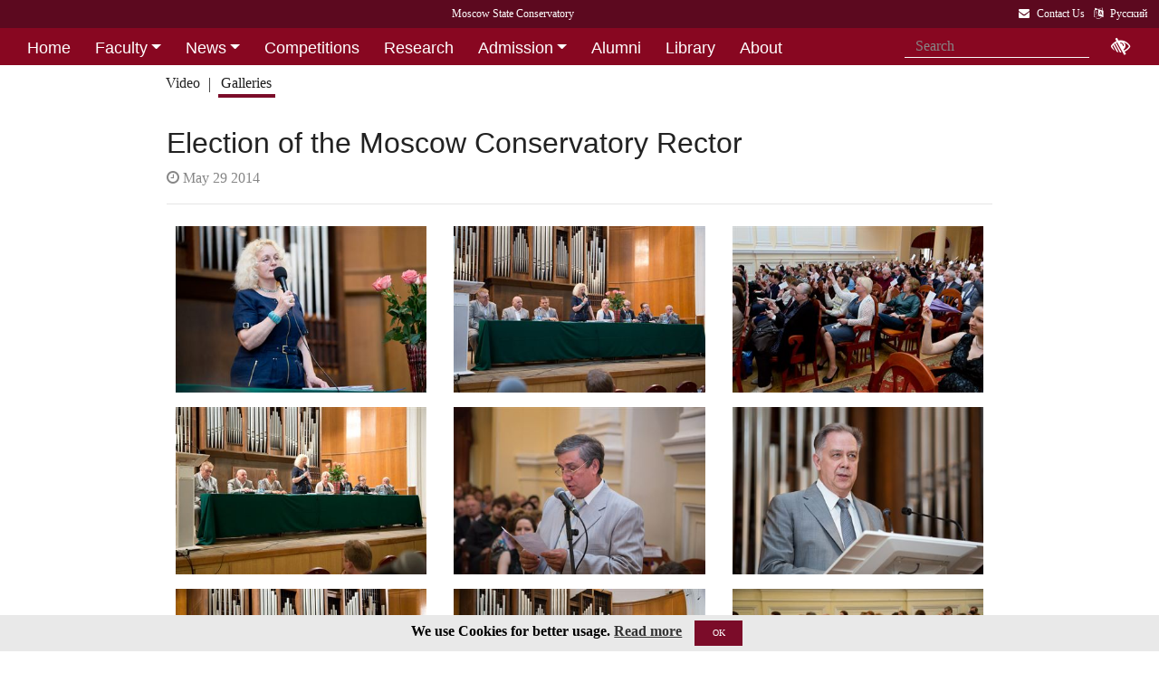

--- FILE ---
content_type: text/html; charset=utf-8
request_url: https://i1.mosconsv.ru/en/gallery.aspx?id=139374
body_size: 7272
content:

<!DOCTYPE html>
<html lang="">
<head><meta charset="utf-8" /><meta name="viewport" content="width=device-width, initial-scale=1, shrink-to-fit=no" /><meta http-equiv="x-ua-compatible" content="ie=edge" /><title>
	Moscow Tchaikovsky Conservatory - Election of the Moscow Conservatory Rector
</title>
<meta http-equiv="Content-Type" content="text/html; charset=UTF-8" />
<meta http-equiv="Content-Language" content="en" />
<meta name="description" CONTENT="The Moscow State Tchaikovsky Conservaroty" />    
<meta name="keywords" CONTENT="Moscow State Conservaroty, Conservaroty" />
<meta property="og:title" content="Election of the Moscow Conservatory Rector" />
<meta property="og:type" content="website" />
<meta property="og:url" content="" />
<meta property="og:image" content="//i1.mosconsv.ru/326/1320/900/80/20140529-IMG_4531.jpg" />
<meta property="fb:pages" content="195531763882762" />

<link rel="stylesheet" href="/css/mgk200624.min.css" />
    
<script type="text/javascript" src="/js/jquery-3.2.1.min.js"></script>
<noscript>
<link rel="stylesheet" href="https://maxcdn.bootstrapcdn.com/font-awesome/4.7.0/css/font-awesome.min.css" />
</noscript>
</head>
<body>
 
<div lang="en-EN">
<header id="header">
<form method="post" action="./gallery.aspx?id=139374" id="aspnetForm">
<div class="aspNetHidden">
<input type="hidden" name="__VIEWSTATE" id="__VIEWSTATE" value="K9lDOVb5yOZ/JMS/wZmNe2k2hqsEY0xaThFH8vcELe4/vr6uxdFNmJRKDWYbE5tSBpZa3Q+NL8TAo1hTliBEUnxFlTs=" />
</div>

<div class="aspNetHidden">

	<input type="hidden" name="__VIEWSTATEGENERATOR" id="__VIEWSTATEGENERATOR" value="FC104896" />
</div>
<div id="top-title" class="nav-title primary-color-dark">
<a tabindex="1" id="skiplink"  href="#main-content">Skip to main contnet <i class="fa fa-share" aria-label="skip navigation and go to main text"></i></a>
<ul class="breadcrumb-dn"><li><a class="nav-link waves-effect waves-light" href="/en"><span class="d-none d-lg-block">Moscow State Conservatory</span><span class="d-md-block d-lg-none">Moscow Conservatory</span> </a></li></ul>
<ul class="top-icons ml-auto float-md-right ">
<li class="nav-item">
<a class="nav-link waves-effect waves-light text-white" href="/en/page/130264" tabindex="9" ><i class="fa fa-envelope pr-2" data-toggle="tooltip" data-placement="bottom" title="Contact Us"></i><span class="clearfix d-none d-sm-inline-block"> Contact Us</span></a></li> 
<li class="nav-item">
<a href="/ru/gallery.aspx?id=139374" class="nav-link waves-effect waves-light text-white" ><i class="fa fa-language pr-2" data-toggle="tooltip" data-placement="bottom" title="&#1056;&#1091;&#1089;&#1089;&#1082;&#1080;&#1081;"></i><span class="clearfix d-none d-sm-inline-block"> &#1056;&#1091;&#1089;&#1089;&#1082;&#1080;&#1081;</span></a>
</li></ul></div>
</form>

<!--Navbar-->

<div class="d-flex justify-content-around" id="red-nav"><nav class="megamenu" >
<button id="t-button" tabindex="20" class="accessible-megamenu-toggle" aria-expanded="false"><span class="sr-only">Открыть - закрыть</span><span></span><span></span><span></span></button>
<ol id="mmenu" role="navigation">
<li class="nav-item "><h2><a href="/en" class=" flat ">Home</a></h2><div class="cols-  d-none ">
<h2 class="pm-title"><a href="/en"></a></h2></div></li><li class="nav-item "><h2><a href="/en/persons" class=" dropdown-toggle ">Faculty</a></h2><div class="cols-2">
<h2 class="pm-title"><a href="/en/persons">Faculty & Academic Staff</a></h2><p class="pm-text" > Faculty staff of the Moscow Conservatory</p><ol><li class="amm-panel-group"><h3><a href="/en/groups/123628">Academic Board</a></h3></li><li class="amm-panel-group"><h3><a href="/en/caf/7250">Departments</a></h3></li></ol></div></li><li class="nav-item "><h2><a href="/en/events/130262" class=" dropdown-toggle ">News</a></h2><div class="cols-2">
<h2 class="pm-title"><a href="/en/events/130262">News and Events</a></h2><p class="pm-text" > Explore Conservatory life</p><ol><li class="amm-panel-group"><h3><a href="/en/galleries">Event photos</a></h3></li><li class="amm-panel-group"><h3><a href="/en/videos">Event videos</a></h3></li></ol></div></li><li class="nav-item "><h2><a href="/en/baselist" class=" flat ">Competitions</a></h2><div class="cols-  d-none ">
<h2 class="pm-title"><a href="/en/baselist"></a></h2></div></li><li class="nav-item "><h2><a href="/en/page/181002" class=" flat ">Research</a></h2><div class="cols-  d-none ">
<h2 class="pm-title"><a href="/en/page/181002"></a></h2></div></li><li class="nav-item "><h2><a href="/en/page/130318" class=" dropdown-toggle ">Admission</a></h2><div class="cols-2">
<h2 class="pm-title"><a href="/en/page/130318"></a></h2><ol><li class="amm-panel-group"><h3><a href="/en/page/130318">Rules and Regulations</a></h3><p>Internal Rules and Regulations for foreign and stateless citizens<p><ol><li><a href="/en/page/185794">Preliminary School</a></li><li><a href="/en/page/185797">Entering Exams at the Preliminary School</a></li></ol></li><li class="amm-panel-group"><h3><a href="/en/groups/156143">International School</a></h3><p>Intensive program of lessons, lectures, master classes <p<hr />><ol><li><a href="/en/groups/120223">Dormitory</a></li></ol></li></ol></div></li><li class="nav-item "><h2><a href="/en/page/180987" class=" flat ">Alumni</a></h2><div class="cols-  d-none ">
<h2 class="pm-title"><a href="/en/page/180987"></a></h2></div></li><li class="nav-item "><h2><a href="/en/page/181000" class=" flat ">Library</a></h2><div class="cols-  d-none ">
<h2 class="pm-title"><a href="/en/page/181000"></a></h2></div></li><li class="nav-item "><h2><a href="/en/page/181003" class=" flat ">About</a></h2><div class="cols-  d-none ">
<h2 class="pm-title"><a href="/en/page/181003"></a></h2></div></li><li class="nav-item "><h2><a href="/en/page/130264" class=" flat ">Contact Us</a></h2><div class="cols-  d-none ">
<h2 class="pm-title"><a href="/en/page/130264"></a></h2></div></li>
</ol><div class="nav-add">


<form class="form-inline mb-2 px-2 ml-1" action="/en/search" id="searchbox_004889375489005212700:z2br2xmkozq" role="search">
<input type="hidden" name="cx" value="004889375489005212700:z2br2xmkozq" />
<input type="hidden" name="cof" value="FORID:11" />
<input type="hidden" name="ie" value="utf-8" />
<input type="hidden" name="oe" value="utf-8" />
<div class="waves-input-wrapper waves-effect waves-light">
<input class="form-control flat" onclick="" type="text" tabindex="0" name="q" id="googleSearch" placeholder="Search" autocomplete="off" /><input type="submit" name="sa" value=""  class="global-search-submit" />
</div></form>
<div class="acc"><a id="eyeOpen" tabindex="0" class="nav-link waves-effect waves-light" itemprop="copy"><i class="fa fa-low-vision fa-lg" data-toggle="tooltip" data-placement="bottom" title="tune accessibility"></i></a> </div>
</div></nav></div>

<!-- top menu second level start -->

<!-- top menu second level end -->

<nav class="navbar navbar-expand-md navbar-light  navbar-toggleable-md second-nav">
 <button class="navbar-toggler" type="button" data-toggle="collapse" data-target="#collapseBred" aria-controls="collapseEx2" aria-expanded="false" aria-label="Toggle navigation">
    <span class="navbar-toggler-icon"></span>
  </button> 
<div class="container"><div class="collapse navbar-collapse" id="collapseBred"><ul class="nav navbar-nav breadcrump">
<li class="nav-item "><a href="/en/videos.aspx" class="nav-link waves-effect waves-light ">Video</a></li><li class="nav-item active"><a href="/en/galleries.aspx" class="nav-link waves-effect waves-light ">Galleries</a></li>
</ul></div></div></nav>
  
</header> 
<main role="main">
<div class="container" id="main-content">

<div class="row">
<div class="col-12  px-4">
<h2>Election of the Moscow Conservatory Rector</h2>
<section class="widget-content">
<div class="post-data"><p> <em class="fa fa-clock-o"></em> May 29 2014</p></div>
</section>
 <hr class="mb-4" />
</div>
<div class="col-12">
    
<div class="gallery my-gallery row mx-md-1 mb-4" id="gallery">


<figure class="mb-3 col-md-6 col-lg-4 pics cap-bot animation all 1 view hm-zoom overlay hm-red-slight ">
<a href="//i1.mosconsv.ru/326/960/640/80/20140529-IMG_4411.jpg" data-size="960x640"><img data-src="//i1.mosconsv.ru/326/400/600/80/20140529-IMG_4411.jpg" alt="" class="lazy img-fluid" /></a>
<figcaption itemprop='caption description'><div class="pic-footer row d-none pr-3"><div class="col-md-8">Persons: <a href="/en/person.aspx?id=8720">Movchan&nbsp;Larissa</a> </div></div></figcaption>
</figure>     

<figure class="mb-3 col-md-6 col-lg-4 pics cap-bot animation all 1 view hm-zoom overlay hm-red-slight ">
<a href="//i1.mosconsv.ru/326/960/640/80/20140529-IMG_4421.jpg" data-size="960x640"><img data-src="//i1.mosconsv.ru/326/400/600/80/20140529-IMG_4421.jpg" alt="" class="lazy img-fluid" /></a>
<figcaption itemprop='caption description'><div class="pic-footer row d-none pr-3"><div class="col-md-8">Persons: <a href="/en/person.aspx?id=8720">Movchan&nbsp;Larissa</a> </div></div></figcaption>
</figure>     

<figure class="mb-3 col-md-6 col-lg-4 pics cap-bot animation all 1 view hm-zoom overlay hm-red-slight ">
<a href="//i1.mosconsv.ru/326/960/640/80/20140529-IMG_4415.jpg" data-size="960x640"><img data-src="//i1.mosconsv.ru/326/400/600/80/20140529-IMG_4415.jpg" alt="" class="lazy img-fluid" /></a>

</figure>     

<figure class="mb-3 col-md-6 col-lg-4 pics cap-bot animation all 1 view hm-zoom overlay hm-red-slight ">
<a href="//i1.mosconsv.ru/326/960/640/80/20140529-IMG_4434.jpg" data-size="960x640"><img data-src="//i1.mosconsv.ru/326/400/600/80/20140529-IMG_4434.jpg" alt="" class="lazy img-fluid" /></a>
<figcaption itemprop='caption description'><div class="pic-footer row d-none pr-3"><div class="col-md-8">Persons: <a href="/en/person.aspx?id=8720">Movchan&nbsp;Larissa</a> </div></div></figcaption>
</figure>     

<figure class="mb-3 col-md-6 col-lg-4 pics cap-bot animation all 1 view hm-zoom overlay hm-red-slight ">
<a href="//i1.mosconsv.ru/326/960/640/80/20140529-IMG_4424.jpg" data-size="960x640"><img data-src="//i1.mosconsv.ru/326/400/600/80/20140529-IMG_4424.jpg" alt="" class="lazy img-fluid" /></a>

</figure>     

<figure class="mb-3 col-md-6 col-lg-4 pics cap-bot animation all 1 view hm-zoom overlay hm-red-slight ">
<a href="//i1.mosconsv.ru/326/960/640/80/20140529-IMG_4442.jpg" data-size="960x640"><img data-src="//i1.mosconsv.ru/326/400/600/80/20140529-IMG_4442.jpg" alt="" class="lazy img-fluid" /></a>
<figcaption itemprop='caption description'><div class="pic-footer row d-none pr-3"><div class="col-md-8">Persons: <a href="/en/person.aspx?id=8809">Sokolov&nbsp;Alexander</a> </div></div></figcaption>
</figure>     

<figure class="mb-3 col-md-6 col-lg-4 pics cap-bot animation all 1 view hm-zoom overlay hm-red-slight ">
<a href="//i1.mosconsv.ru/326/960/640/80/20140529-IMG_4477.jpg" data-size="960x640"><img data-src="//i1.mosconsv.ru/326/400/600/80/20140529-IMG_4477.jpg" alt="" class="lazy img-fluid" /></a>
<figcaption itemprop='caption description'><div class="pic-footer row d-none pr-3"><div class="col-md-8">Persons: <a href="/en/person.aspx?id=8809">Sokolov&nbsp;Alexander</a> </div></div></figcaption>
</figure>     

<figure class="mb-3 col-md-6 col-lg-4 pics cap-bot animation all 1 view hm-zoom overlay hm-red-slight ">
<a href="//i1.mosconsv.ru/326/960/640/80/20140529-IMG_4455.jpg" data-size="960x640"><img data-src="//i1.mosconsv.ru/326/400/600/80/20140529-IMG_4455.jpg" alt="" class="lazy img-fluid" /></a>
<figcaption itemprop='caption description'><div class="pic-footer row d-none pr-3"><div class="col-md-8">Persons: <a href="/en/person.aspx?id=8809">Sokolov&nbsp;Alexander</a> </div></div></figcaption>
</figure>     

<figure class="mb-3 col-md-6 col-lg-4 pics cap-bot animation all 1 view hm-zoom overlay hm-red-slight ">
<a href="//i1.mosconsv.ru/326/960/640/80/20140529-IMG_4483.jpg" data-size="960x640"><img data-src="//i1.mosconsv.ru/326/400/600/80/20140529-IMG_4483.jpg" alt="" class="lazy img-fluid" /></a>

</figure>     

<figure class="mb-3 col-md-6 col-lg-4 pics cap-bot animation all 1 view hm-zoom overlay hm-red-slight ">
<a href="//i1.mosconsv.ru/326/960/640/80/20140529-IMG_4486.jpg" data-size="960x640"><img data-src="//i1.mosconsv.ru/326/400/600/80/20140529-IMG_4486.jpg" alt="" class="lazy img-fluid" /></a>
<figcaption itemprop='caption description'><div class="pic-footer row d-none pr-3"><div class="col-md-8">Persons: <a href="/en/person.aspx?id=8855">Gornostayeva&nbsp;Vera</a> </div></div></figcaption>
</figure>     

<figure class="mb-3 col-md-6 col-lg-4 pics cap-bot animation all 1 view hm-zoom overlay hm-red-slight ">
<a href="//i1.mosconsv.ru/326/960/640/80/20140529-IMG_4494.jpg" data-size="960x640"><img data-src="//i1.mosconsv.ru/326/400/600/80/20140529-IMG_4494.jpg" alt="" class="lazy img-fluid" /></a>
<figcaption itemprop='caption description'><div class="pic-footer row d-none pr-3"><div class="col-md-8">Persons: <a href="/en/person.aspx?id=8776">Bonduryansky&nbsp;Alexander</a> <a href="/en/person.aspx?id=127033">Bonduryanskaya&nbsp;Xenia</a> </div></div></figcaption>
</figure>     

<figure class="mb-3 col-md-6 col-lg-4 pics cap-bot animation all 1 view hm-zoom overlay hm-red-slight ">
<a href="//i1.mosconsv.ru/326/960/640/80/20140529-IMG_4490.jpg" data-size="960x640"><img data-src="//i1.mosconsv.ru/326/400/600/80/20140529-IMG_4490.jpg" alt="" class="lazy img-fluid" /></a>
<figcaption itemprop='caption description'><div class="pic-footer row d-none pr-3"><div class="col-md-8">Persons: <a href="/en/person.aspx?id=8744">Solovyev&nbsp;Alexander</a> </div></div></figcaption>
</figure>     

<figure class="mb-3 col-md-6 col-lg-4 pics cap-bot animation all 1 view hm-zoom overlay hm-red-slight ">
<a href="//i1.mosconsv.ru/326/960/640/80/20140529-IMG_4495.jpg" data-size="960x640"><img data-src="//i1.mosconsv.ru/326/400/600/80/20140529-IMG_4495.jpg" alt="" class="lazy img-fluid" /></a>
<figcaption itemprop='caption description'><div class="pic-footer row d-none pr-3"><div class="col-md-8">Persons: <a href="/en/person.aspx?id=8669">Bagdasaryan&nbsp;Rafael</a> </div></div></figcaption>
</figure>     

<figure class="mb-3 col-md-6 col-lg-4 pics cap-bot animation all 1 view hm-zoom overlay hm-red-slight ">
<a href="//i1.mosconsv.ru/326/960/640/80/20140529-IMG_4496.jpg" data-size="960x640"><img data-src="//i1.mosconsv.ru/326/400/600/80/20140529-IMG_4496.jpg" alt="" class="lazy img-fluid" /></a>
<figcaption itemprop='caption description'><div class="pic-footer row d-none pr-3"><div class="col-md-8">Persons: <a href="/en/person.aspx?id=8687">Agafonnikov&nbsp;Vladislav</a> </div></div></figcaption>
</figure>     

<figure class="mb-3 col-md-6 col-lg-4 pics cap-bot animation all 1 view hm-zoom overlay hm-red-slight ">
<a href="//i1.mosconsv.ru/326/960/640/80/20140529-IMG_4497.jpg" data-size="960x640"><img data-src="//i1.mosconsv.ru/326/400/600/80/20140529-IMG_4497.jpg" alt="" class="lazy img-fluid" /></a>
<figcaption itemprop='caption description'><div class="pic-footer row d-none pr-3"><div class="col-md-8">Persons: <a href="/en/person.aspx?id=8744">Solovyev&nbsp;Alexander</a> </div></div></figcaption>
</figure>     

<figure class="mb-3 col-md-6 col-lg-4 pics cap-bot animation all 1 view hm-zoom overlay hm-red-slight ">
<a href="//i1.mosconsv.ru/326/960/640/80/20140529-IMG_4501.jpg" data-size="960x640"><img data-src="//i1.mosconsv.ru/326/400/600/80/20140529-IMG_4501.jpg" alt="" class="lazy img-fluid" /></a>

</figure>     

<figure class="mb-3 col-md-6 col-lg-4 pics cap-bot animation all 1 view hm-zoom overlay hm-red-slight ">
<a href="//i1.mosconsv.ru/326/960/640/80/20140529-IMG_4507.jpg" data-size="960x640"><img data-src="//i1.mosconsv.ru/326/400/600/80/20140529-IMG_4507.jpg" alt="" class="lazy img-fluid" /></a>
<figcaption itemprop='caption description'><div class="pic-footer row d-none pr-3"><div class="col-md-8">Persons: <a href="/en/person.aspx?id=8905">Kholopova&nbsp;Valentina</a> </div></div></figcaption>
</figure>     

<figure class="mb-3 col-md-6 col-lg-4 pics cap-bot animation all 1 view hm-zoom overlay hm-red-slight ">
<a href="//i1.mosconsv.ru/326/960/640/80/20140529-IMG_4512.jpg" data-size="960x640"><img data-src="//i1.mosconsv.ru/326/400/600/80/20140529-IMG_4512.jpg" alt="" class="lazy img-fluid" /></a>
<figcaption itemprop='caption description'><div class="pic-footer row d-none pr-3"><div class="col-md-8">Persons: <a href="/en/person.aspx?id=128944">Yevgrafov&nbsp;Yury</a> </div></div></figcaption>
</figure>     

<figure class="mb-3 col-md-6 col-lg-4 pics cap-bot animation all 1 view hm-zoom overlay hm-red-slight ">
<a href="//i1.mosconsv.ru/326/960/640/80/20140529-IMG_4531.jpg" data-size="960x640"><img data-src="//i1.mosconsv.ru/326/400/600/80/20140529-IMG_4531.jpg" alt="" class="lazy img-fluid" /></a>
<figcaption itemprop='caption description'><div class="pic-footer row d-none pr-3"><div class="col-md-8">Persons: <a href="/en/person.aspx?id=8739">Saponov&nbsp;Mikhail</a> </div></div></figcaption>
</figure>     

<figure class="mb-3 col-md-6 col-lg-4 pics cap-bot animation all 1 view hm-zoom overlay hm-red-slight ">
<a href="//i1.mosconsv.ru/326/960/640/80/20140529-IMG_4540.jpg" data-size="960x640"><img data-src="//i1.mosconsv.ru/326/400/600/80/20140529-IMG_4540.jpg" alt="" class="lazy img-fluid" /></a>
<figcaption itemprop='caption description'><div class="pic-footer row d-none pr-3"><div class="col-md-8">Persons: <a href="/en/person.aspx?id=8707">Kozhenova&nbsp;Irina</a> </div></div></figcaption>
</figure>     

<figure class="mb-3 col-md-6 col-lg-4 pics cap-bot animation all 1 view hm-zoom overlay hm-red-slight ">
<a href="//i1.mosconsv.ru/326/960/640/80/20140529-IMG_4554.jpg" data-size="960x640"><img data-src="//i1.mosconsv.ru/326/400/600/80/20140529-IMG_4554.jpg" alt="" class="lazy img-fluid" /></a>

</figure>     

<figure class="mb-3 col-md-6 col-lg-4 pics cap-bot animation all 1 view hm-zoom overlay hm-red-slight ">
<a href="//i1.mosconsv.ru/326/960/640/80/20140529-IMG_4558.jpg" data-size="960x640"><img data-src="//i1.mosconsv.ru/326/400/600/80/20140529-IMG_4558.jpg" alt="" class="lazy img-fluid" /></a>

</figure>     

<figure class="mb-3 col-md-6 col-lg-4 pics cap-bot animation all 1 view hm-zoom overlay hm-red-slight ">
<a href="//i1.mosconsv.ru/326/960/640/80/20140529-IMG_4567.jpg" data-size="960x640"><img data-src="//i1.mosconsv.ru/326/400/600/80/20140529-IMG_4567.jpg" alt="" class="lazy img-fluid" /></a>
<figcaption itemprop='caption description'><div class="pic-footer row d-none pr-3"><div class="col-md-8">Persons: <a href="/en/person.aspx?id=8744">Solovyev&nbsp;Alexander</a> </div></div></figcaption>
</figure>     

<figure class="mb-3 col-md-6 col-lg-4 pics cap-bot animation all 1 view hm-zoom overlay hm-red-slight ">
<a href="//i1.mosconsv.ru/326/640/960/80/20140529-IMG_4569.jpg" data-size="1280x1920"><img data-src="//i1.mosconsv.ru/326/400/600/80/20140529-IMG_4569.jpg" alt="" class="lazy img-fluid" /></a>

</figure>     

<figure class="mb-3 col-md-6 col-lg-4 pics cap-bot animation all 1 view hm-zoom overlay hm-red-slight ">
<a href="//i1.mosconsv.ru/326/960/640/80/20140529-IMG_4581.jpg" data-size="960x640"><img data-src="//i1.mosconsv.ru/326/400/600/80/20140529-IMG_4581.jpg" alt="" class="lazy img-fluid" /></a>
<figcaption itemprop='caption description'><div class="pic-footer row d-none pr-3"><div class="col-md-8">Persons: <a href="/en/person.aspx?id=9089">Levin&nbsp;Anatoly</a> <a href="/en/person.aspx?id=31514">Ovchinnikov&nbsp;Vladimir</a> </div></div></figcaption>
</figure>     

<figure class="mb-3 col-md-6 col-lg-4 pics cap-bot animation all 1 view hm-zoom overlay hm-red-slight ">
<a href="//i1.mosconsv.ru/326/960/640/80/20140529-IMG_4585.jpg" data-size="960x640"><img data-src="//i1.mosconsv.ru/326/400/600/80/20140529-IMG_4585.jpg" alt="" class="lazy img-fluid" /></a>
<figcaption itemprop='caption description'><div class="pic-footer row d-none pr-3"><div class="col-md-8">Persons: <a href="/en/person.aspx?id=8755">Chinayev&nbsp;Vladimir</a> </div></div></figcaption>
</figure>     

<figure class="mb-3 col-md-6 col-lg-4 pics cap-bot animation all 1 view hm-zoom overlay hm-red-slight ">
<a href="//i1.mosconsv.ru/326/960/640/80/20140529-IMG_4584.jpg" data-size="960x640"><img data-src="//i1.mosconsv.ru/326/400/600/80/20140529-IMG_4584.jpg" alt="" class="lazy img-fluid" /></a>
<figcaption itemprop='caption description'><div class="pic-footer row d-none pr-3"><div class="col-md-8">Persons: <a href="/en/person.aspx?id=8724">Grach&nbsp;Eduard</a> </div></div></figcaption>
</figure>     

<figure class="mb-3 col-md-6 col-lg-4 pics cap-bot animation all 1 view hm-zoom overlay hm-red-slight ">
<a href="//i1.mosconsv.ru/326/960/640/80/20140529-IMG_4588.jpg" data-size="960x640"><img data-src="//i1.mosconsv.ru/326/400/600/80/20140529-IMG_4588.jpg" alt="" class="lazy img-fluid" /></a>
<figcaption itemprop='caption description'><div class="pic-footer row d-none pr-3"><div class="col-md-8">Persons: <a href="/en/person.aspx?id=31412">Kravchenko&nbsp;Sergei</a> </div></div></figcaption>
</figure>     

<figure class="mb-3 col-md-6 col-lg-4 pics cap-bot animation all 1 view hm-zoom overlay hm-red-slight ">
<a href="//i1.mosconsv.ru/326/960/640/80/20140529-IMG_4601.jpg" data-size="960x640"><img data-src="//i1.mosconsv.ru/326/400/600/80/20140529-IMG_4601.jpg" alt="" class="lazy img-fluid" /></a>
<figcaption itemprop='caption description'><div class="pic-footer row d-none pr-3"><div class="col-md-8">Persons: <a href="/en/person.aspx?id=8669">Bagdasaryan&nbsp;Rafael</a> </div></div></figcaption>
</figure>     

<figure class="mb-3 col-md-6 col-lg-4 pics cap-bot animation all 1 view hm-zoom overlay hm-red-slight ">
<a href="//i1.mosconsv.ru/326/960/640/80/20140529-IMG_4598.jpg" data-size="960x640"><img data-src="//i1.mosconsv.ru/326/400/600/80/20140529-IMG_4598.jpg" alt="" class="lazy img-fluid" /></a>
<figcaption itemprop='caption description'><div class="pic-footer row d-none pr-3"><div class="col-md-8">Persons: <a href="/en/person.aspx?id=8776">Bonduryansky&nbsp;Alexander</a> <a href="/en/person.aspx?id=127033">Bonduryanskaya&nbsp;Xenia</a> </div></div></figcaption>
</figure>     

<figure class="mb-3 col-md-6 col-lg-4 pics cap-bot animation all 1 view hm-zoom overlay hm-red-slight ">
<a href="//i1.mosconsv.ru/326/960/640/80/20140529-IMG_4603.jpg" data-size="960x640"><img data-src="//i1.mosconsv.ru/326/400/600/80/20140529-IMG_4603.jpg" alt="" class="lazy img-fluid" /></a>
<figcaption itemprop='caption description'><div class="pic-footer row d-none pr-3"><div class="col-md-8">Persons: <a href="/en/person.aspx?id=8736">Slutskaya&nbsp;Larissa</a> </div></div></figcaption>
</figure>     

<figure class="mb-3 col-md-6 col-lg-4 pics cap-bot animation all 1 view hm-zoom overlay hm-red-slight ">
<a href="//i1.mosconsv.ru/326/960/640/80/20140529-IMG_4618.jpg" data-size="960x640"><img data-src="//i1.mosconsv.ru/326/400/600/80/20140529-IMG_4618.jpg" alt="" class="lazy img-fluid" /></a>
<figcaption itemprop='caption description'><div class="pic-footer row d-none pr-3"><div class="col-md-8">Persons: <a href="/en/person.aspx?id=8700">Dorensky&nbsp;Sergey</a> <a href="/en/person.aspx?id=8944">Pisarev&nbsp;Andrei</a> </div></div></figcaption>
</figure>     

<figure class="mb-3 col-md-6 col-lg-4 pics cap-bot animation all 1 view hm-zoom overlay hm-red-slight ">
<a href="//i1.mosconsv.ru/326/960/640/80/20140529-IMG_4624.jpg" data-size="960x640"><img data-src="//i1.mosconsv.ru/326/400/600/80/20140529-IMG_4624.jpg" alt="" class="lazy img-fluid" /></a>

</figure>     

<figure class="mb-3 col-md-6 col-lg-4 pics cap-bot animation all 1 view hm-zoom overlay hm-red-slight ">
<a href="//i1.mosconsv.ru/326/960/640/80/20140529-IMG_4637.jpg" data-size="960x640"><img data-src="//i1.mosconsv.ru/326/400/600/80/20140529-IMG_4637.jpg" alt="" class="lazy img-fluid" /></a>
<figcaption itemprop='caption description'><div class="pic-footer row d-none pr-3"><div class="col-md-8">Persons: <a href="/en/person.aspx?id=9070">Golubenko&nbsp;Svyatoslav</a> </div></div></figcaption>
</figure>     


</div>

</div>
</div>
<hr />
<div class="text-center article-footer " >
    <h3 class="h3-responsive">
Share
</h3>
<a href="#" data-social="vkontakte" class="btn-floating bg-so-vk" aria-label="Поделиться в сети в контакте"><i class="fa fa-vk"></i><span data-counter="vkontakte"></span></a>
<a href="https://t.me/share/url?url=https://i1.mosconsv.ru/en/gallery.aspx?id=139374&text=" data-social="telegram" class="btn-floating bg-so-vk" aria-label="Поделиться в сети в Telegram"><i class="fa fa-telegram"></i><span data-counter="telegram"></span></a>


<a href="#" data-social="odnoklassniki" class="btn-floating  bg-so-ok" aria-label="Поделиться в одноклассниках"><i class="fa fa-odnoklassniki"></i><span data-counter="odnoklassniki"></span></a>




</div>
<div class="row mt-4 ">
<div class="col-md-8 px-4 px-sm-2"> 

    
</div>   
<div class="col-md-4 widget-column">

</div>
</div>
<section class="my-2">
 
</section>





 <!-- central column ends -->


  
  




</div></main>
</div>

<span id="mobilephone"></span>

    
<div class="bottom-menu mt-4 pb-1 b-t pt-2">
<div class="container">		
<ul class="nav ">
<li><a href="/en">Home</a></li>
<li><a href="/en/persons">Faculty</a></li>
<li><a href="/en/page/130318">Admission</a></li>
<li><a href="/en/page/130264">Contact Us</a></li>

</ul></div></div>
<footer class="page-footer center-on-small-only" lang="en-US">
    
<div class="container"><div class="row">
<div class="col-lg-4 "><h5 class="title text-white">Ticket office:</h5>                        
                    <ul class="footer-posts list-unstyled">
                        <li>Ticket office is located in the Great Hall (opened daily 12.00 - 21.00)</li>
                        <li><b>To order tickets by phone, please call (in Russian) :</b><p>Tel: +7 495 629-91-68<br /></p></li>
                        <li>Online purchase is possible on respected concert page</li>
                    </ul></div><div class="col-lg-4 "><h5 class="title"><a href="/ru/page.aspx?id=124381">About Us</a></h5>
                    <p>Moscow State Tchaikovsky Conservatory</p>                   
                    <p><a href="/en/page.aspx?id=130264">Contact US...</a> </p></div><div class="col-lg-4 "><h5 class="title"><a href="/ru/page.aspx?id=124190">Mail Us:</a></h5>                       
                    <div><i class="fa fa-home mr-1"></i> 125009 Moscow,</div>
                     <div class="ml-4"> Bolshaya Nikitskaya 13/6</div>
                    <div><i class="fa fa-envelope mr-1"></i> document@mosconsv.ru</div>
                    <div><i class="fa fa-phone mr-1"></i> +7 495 629-20-60 (education)</div>
                    <div><i class="fa fa-print mr-1"></i> +7 495 629-20-60</div> 
                    <p></p></div>
</div></div>


<div class="footer-socials"> 
 <a href="https://www.youtube.com/user/MoscowConservatory" target="_blank" class="btn-floating btn-default bg-so-yt"><i class="fa fa-youtube" aria-label="We are in Youtube"></i> Youtube</a> 
</div>






        <div class="footer-copyright">
            <div class="container-fluid">
                © 2010-2026 Moscow State Conservatory, all rights reserved.
            </div>
        </div>       
    </footer>
      <!-- START Bootstrap-Cookie-Alert -->
<div class="alert text-center cookiealert" role="alert">
    <b>We use Cookies for better usage.  <a href="http://www.mosconsv.ru/en/page.aspx?id=168486" target="_blank">Read more</a></b>
    <button type="button" class="btn btn-primary btn-sm acceptcookies">OK</button>
</div>
<!-- END Bootstrap-Cookie-Alert -->
    

 

 <!-- SCRIPTS -->
<script  type="text/javascript" src="/js/popper.min.js"></script>
<script  type="text/javascript" src="/js/bootstrap4.1.0.min.js"></script>
 
   
<script src="/js/mgk280422.js"></script>
    
<script> 
    // $('#nav-main').okayNav();
      $('.megamenu').accessibleMegaMenu();
     (function () {  
         
         $("img.lazy").Lazy({
         //delay: 50
     });
     var script = document.createElement('script');
     script.src = "/js/bvi1.js";
     document.body.appendChild(script);  

//show active tab anyway
        var orphan=true;
         var tabshead = $('.classic-tabs li a');                     
         if (tabshead.length !=0) {
             $.each(tabshead, function (i, val) {
                 if ($(this).hasClass('active')) { orphan = false; }
             });
             if (orphan) {
                 var t = $('.classic-tabs  li:first-child a').tab('show');
             }
         }
})();
 </script> 

  
<!--image -->
<link rel="stylesheet" href="/css/photoswipe.css">  
<div class=pswp aria-hidden=true role=dialog tabindex=-1><div class="pswp__bg"></div><div class="pswp__scroll-wrap"><div class="pswp__container"><div class="pswp__item"></div><div class="pswp__item"></div><div class="pswp__item"></div></div><div class="pswp__ui pswp__ui--hidden"><div class=pswp__top-bar><div class=pswp__counter></div><button class="pswp__button pswp__button--close" title="Close (Esc)"></button> <button class="pswp__button pswp__button--share" title=Share></button> <button class="pswp__button pswp__button--fs" title="Toggle fullscreen"></button> <button class="pswp__button pswp__button--zoom" title="Zoom in/out"></button><div class=pswp__preloader><div class=pswp__preloader__icn><div class=pswp__preloader__cut><div class=pswp__preloader__donut></div></div></div></div></div><div class="pswp__share-modal pswp__share-modal--hidden pswp__single-tap"><div class="pswp__share-tooltip"></div></div><button class="pswp__button pswp__button--arrow--left" title="Previous (arrow left)"></button> <button class="pswp__button pswp__button--arrow--right" title="Next (arrow right)"></button><div class="pswp__caption"><div class="pswp__caption__center"></div></div></div></div></div>    
<!-- end image -->
<script src="/js/photoswipe.min.js"></script>
<script src="/js/g-share-big.min.js"></script>  
<script>
(function(){
    initPhotoSwipeFromDOM('.my-gallery');
})();
</script>




<script>
    function downloadGoogleAn() {
        var giftofspeed = document.createElement('link');
        giftofspeed.rel = 'stylesheet';
        giftofspeed.href = 'https://maxcdn.bootstrapcdn.com/font-awesome/4.7.0/css/font-awesome.min.css';
        giftofspeed.type = 'text/css';
        var godefer = document.getElementsByTagName('link')[0];
        godefer.parentNode.insertBefore(giftofspeed, godefer);
        //google-------------
        var element = document.createElement("script");
        element.src = "https://www.googletagmanager.com/gtag/js?id=UA-18338028-1";
        document.body.appendChild(element);
        //--------
        window.dataLayer = window.dataLayer || [];
        function gtag() { dataLayer.push(arguments); }
        gtag('js', new Date());
        gtag('config', 'UA-18338028-1');
    }


    // Check for browser support of event handling capability
    if (window.addEventListener)
        window.addEventListener("load", downloadGoogleAn, false);
    else if (window.attachEvent)
        window.attachEvent("onload", downloadGoogleAn);
    else window.onload = ddownloadGoogleAn;
    //--
</script>
</body>
</html>